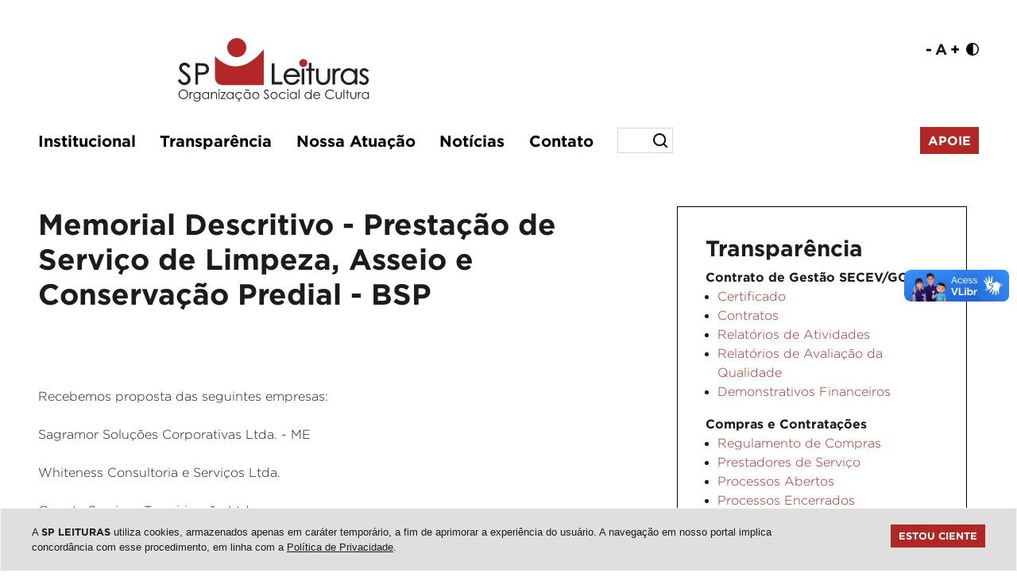

--- FILE ---
content_type: text/html; charset=UTF-8
request_url: https://spleituras.org.br/processo-de-compra/40416
body_size: 11377
content:
<!DOCTYPE html>
<html lang="pt-br">
<head>
  <!-- Meta tags Obrigatórias -->
  <meta charset="utf-8">
  <meta name="viewport" content="width=device-width, initial-scale=1, shrink-to-fit=no">

  <meta http-equiv="refresh" content="300" />

  <title>Memorial Descritivo - Prestação de Serviço de Limpeza, Asseio e Conservação Predial - BSP - SP Leituras</title>
    <meta name="description" content="A missão da SP Leituras é incentivar o acesso à leitura, à literatura e ao conhecimento. Por meio de suas ações, acolhe a diversidade e promove a cidadania.">
  
    <link rel="canonical" href="https://spleituras.org.br/processo-de-compra/40416" />

  <meta property="fb:app_id" content="3119859518289058" />
  <meta property="og:title" content="Memorial Descritivo - Prestação de Serviço de Limpeza, Asseio e Conservação Predial - BSP - SP Leituras"/>
  <meta property="og:type" content="website"/>
  <meta property="og:image" content="https://www.spleituras.org.br/assets/img/spleituras-ogimage.png"/>
  <meta property="og:site_name" content="SP Leituras" />
  <meta property="og:url" content="https://spleituras.org.br/processo-de-compra/40416" />

  <!-- Bootstrap CSS -->
  <link rel="stylesheet" href="/assets/css/bootstrap.min.css">

  <!-- Custom CSS -->
  <link rel="stylesheet" href="../assets/css/main.min.css">
  <link rel="stylesheet" href="../assets/css/custom.css?c=851223508">
  <link rel="stylesheet" href="../assets/css/addon-whatsapp.css">

  <link href="https://unpkg.com/aos@2.3.1/dist/aos.css" rel="stylesheet">

  <!--Lightbox-->
  <link rel="stylesheet" href="https://cdnjs.cloudflare.com/ajax/libs/fancybox/3.3.5/jquery.fancybox.min.css" />
  
  <!-- Favicon -->

<link rel="icon" type="image/png" href="/favicon-96x96.png" sizes="96x96" />
<link rel="icon" type="image/svg+xml" href="/favicon.svg" />
<link rel="shortcut icon" href="/favicon.ico" />
<link rel="apple-touch-icon" sizes="180x180" href="/apple-touch-icon.png" />
<link rel="manifest" href="/site.webmanifest" />

<script type="application/ld+json">
{
  "@context": "https://schema.org",
  "@type": "NonprofitOrganization",
  "name": "SP Leituras - Organização Social de Cultura",
  "description": "A missão da SP Leituras é incentivar o acesso à leitura, à literatura e ao conhecimento. Por meio de suas ações, acolhe a diversidade e promove a cidadania.",
  "url": "https://spleituras.org.br/",
  "logo": "https://spleituras.org.br/galeria/configuracoes-logotipo-1000-sp-leituras.svg",
  "telephone": "+55-11-3155-5444",
  "email": "contato@spleituras.org",
  "address": {
    "@type": "PostalAddress",
    "streetAddress": "Rua Faustolo, 576, Água Branca",
    "addressLocality": "São Paulo",
    "addressRegion": "SP",
    "postalCode": "05041-000",
    "addressCountry": "BR"
  }
}
</script>


  <!-- Google tag (gtag.js) -->
  <script async src="https://www.googletagmanager.com/gtag/js?id=AW-645185619">
  </script>
  <script>
    window.dataLayer = window.dataLayer || [];
    function gtag(){dataLayer.push(arguments);}
    gtag('js', new Date());

    gtag('config', 'AW-645185619');
  </script>

  <!-- Global site tag (gtag.js) - Google Analytics -->
  <script async src="https://www.googletagmanager.com/gtag/js?id=UA-108623012-1"></script>
  <script>
  window.dataLayer = window.dataLayer || [];
  function gtag(){dataLayer.push(arguments);}
  gtag('js', new Date());

  gtag('config', 'UA-108623012-1');
  </script>

  <!-- Google Tag Manager -->
  <script>(function(w,d,s,l,i){w[l]=w[l]||[];w[l].push({'gtm.start':
  new Date().getTime(),event:'gtm.js'});var f=d.getElementsByTagName(s)[0],
  j=d.createElement(s),dl=l!='dataLayer'?'&l='+l:'';j.async=true;j.src=
  'https://www.googletagmanager.com/gtm.js?id='+i+dl;f.parentNode.insertBefore(j,f);
  })(window,document,'script','dataLayer','GTM-W3X7F6BQ');</script>
  <!-- End Google Tag Manager -->

    <script>(function(d){var s = d.createElement("script");s.setAttribute("data-account", "zrgMIUYZub");s.setAttribute("src", "https://cdn.userway.org/widget.js");(d.body || d.head).appendChild(s);})(document)</script><noscript>Please ensure Javascript is enabled for purposes of <a href="https://userway.org">website accessibility</a></noscript>
  
  <script src="../assets/js/jquery-3.3.1.min.js"></script>

  <script src='https://www.google.com/recaptcha/api.js'></script>

  <script type="text/javascript" async src="https://d335luupugsy2.cloudfront.net/js/loader-scripts/70a8db16-ed3e-4dd6-9b53-906c7e0476d0-loader.js" ></script></head>
<body>

  <header>
    <!-- Google Tag Manager (noscript) -->
<noscript><iframe src="https://www.googletagmanager.com/ns.html?id=GTM-W3X7F6BQ"
height="0" width="0" style="display:none;visibility:hidden"></iframe></noscript>
<!-- End Google Tag Manager (noscript) -->
 
<div class="container">
  <div class="row pt-5 px-5 pb-4" style="padding-top: 3rem !important;">
    <div class="col-12 col-md-6 text-center text-md-left p-0">
      <div class="logo p-0">
        <a href="../"><img src="../galeria/configuracoes-logotipo-1000-sp-leituras.svg" class="img-fluid" alt="SP Leituras - Organização Social de Cultura" title="SP Leituras - Organização Social de Cultura"></a>
      </div>
    </div>
    <div class="col-12 col-md-6 m-0 align-self-top d-none d-md-block">
      <div class="row">
        <div class="col-12 text-center d-flex align-self-top justify-content-center justify-content-md-end m-0 p-0">
        <a href="javascript:UserWay.bigTextDisable(0);" class="acessibilidadeFonte">-</a>
          <a class="acessibilidadeFonte mx-1">A</a>
          <a href="javascript:UserWay.bigTextEnable(2);" class="acessibilidadeFonte">+</a>
          <a href="javascript:UserWay.contrastToggle();"><img src="../assets/img/icon-contraste.png" style="width: 16px; margin-top: 3px" class="ml-2"></a>

        </div>
      </div>
    </div>
  </div>

  <div class="row px-5 mb-2">
    <div class="col-12 p-0">
    <nav class="main-navbar navbar navbar-expand-lg sticky-top nav-reponsive">
      <div class="container p-0 text-center d-flex justify-content-center">
        <button class="navbar-toggler" type="button" data-toggle="collapse" data-target="#navbarSupportedContent" aria-controls="navbarSupportedContent" aria-expanded="false" aria-label="Toggle navigation">
          MENU
        </button>
        <div class="collapse navbar-collapse mt-4 mt-lg-0" id="navbarSupportedContent">
          
          <ul class="navbar-nav w-100 d-flex">

            <li class="list-inline-item m-0">
              <div class="dropdown show">
                <a class="nav-link" href="#" role="button" id="dropdownMenuLink" data-toggle="dropdown" aria-haspopup="true" aria-expanded="false">Institucional</a>
                <div class="dropdown-menu" aria-labelledby="dropdownMenuLink">
                  <a class="nav-link" href="../sobre/">Sobre</a>
                  <a class="nav-link" href="../conselho-de-administracao-e-fiscal/">Conselho de Administração e Fiscal</a>
                  <a class="nav-link" href="../equipe/">Equipe</a>
                  <a class="nav-link" href="../relacoes-institucionais/">Relações Institucionais</a>
                </div>
              </div>
            </li>

            <li class="nav-item dropdown">
                <a href="#" id="menu" data-toggle="dropdown" class="nav-link" data-display="static">Transparência</a>
                <ul class="dropdown-menu">
                <a class="nav-link" href="../estatuto-social/">Estatuto Social</a>
                  <a class="nav-link" href="../regimento-interno/">Regimento Interno</a>
                    <li class="dropdown-item dropdown-submenu">
                        <a href="#" data-toggle="dropdown" class="nav-link">Contrato de Gestão SECEC/GOV ></a>
                        <ul class="dropdown-menu">
                            <li class="dropdown-item"><a class="nav-link" href="../certificado/">Certificado</a></li>
                            <li class="dropdown-item"><a class="nav-link" href="../contratos/">Contratos</a></li>
                            <li class="dropdown-item"><a class="nav-link" href="../relatorios-de-atividades/">Relatórios de atividades</a></li>
                            <li class="dropdown-item"><a class="nav-link" href="../relatorios-de-avaliacao-da-qualidade/">Relatórios de Avaliação da Qualidade</a></li>
                            <li class="dropdown-item"><a class="nav-link" href="../demonstrativos-financeiros/">Demonstrativos Financeiros</a></li>
                        </ul>
                    </li>
                    <li class="dropdown-item dropdown-submenu">
                      <a href="#" data-toggle="dropdown" class="nav-link">Compras e Contratações ></a>
                        <ul class="dropdown-menu">
                            <li class="dropdown-item"><a class="nav-link" href="../regulamento-de-compras/">Regulamento de Compras</a></li>
                            <li class="dropdown-item"><a class="nav-link" href="../prestadores-de-servicos/">Prestadores de Serviços</a></li>
                            <li class="dropdown-item"><a class="nav-link" href="../processos-de-compra-em-aberto/">Processos Abertos</a></li>
                            <li class="dropdown-item"><a class="nav-link" href="../processos-de-compra-fechados/">Processos Encerrados</a></li>
                            <li class="dropdown-item"><a class="nav-link" href="../seja-um-fornecedor/">Seja um fornecedor</a></li>
                            <!-- <li class="dropdown-item"><a class="nav-link" href="../fornecedores-contratados/">Fornecedores Contratados</a></li> -->
                        </ul>
                    </li>
                    <li class="dropdown-item dropdown-submenu">
                        <a href="#" data-toggle="dropdown" class="nav-link">Gestão de Pessoas ></a>
                        <ul class="dropdown-menu">
                            <li class="dropdown-item"><a class="nav-link" href="../manual-de-rh/">Manual de RH</a></li>
                            <li class="dropdown-item"><a class="nav-link" href="../governanca-da-remuneracao/">Governança da Remuneração</a></li>
                            <li class="dropdown-item"><a class="nav-link" href="../politica-protecao-dados-funcionarios/">Política de Proteção de Dados dos<br>Funcionários</a></li>
                            <li class="dropdown-item"><a class="nav-link" href="../trabalhe-conosco/">Trabalhe Conosco</a></li>
                        </ul>
                    </li>
                </ul>
            </li>

            <!-- <li class="list-inline-item">
              <div class="dropdown show">
                <a class="nav-link" href="#" role="button" id="dropdownMenuLink" data-toggle="dropdown" aria-haspopup="true" aria-expanded="false">Transparência</a>
                <div class="dropdown-menu" aria-labelledby="dropdownMenuLink">
                  <a class="nav-link" href="../#">Contrato de Gestão SECEC/GOV</a>
                  <a class="nav-link" href="../#">Compras e Contratações</a>
                  <a class="nav-link" href="../#">Gestão de Pessoas</a>

                </div>
              </div>
            </li> -->

            <li class="list-inline-item m-0">
              <div class="dropdown show">
                <a class="nav-link" href="#" role="button" id="dropdownMenuLink" data-toggle="dropdown" aria-haspopup="true" aria-expanded="false">Nossa Atuação</a>
                <div class="dropdown-menu" aria-labelledby="dropdownMenuLink">
                  <!-- <a class="nav-link" href="../o-que-fazemos/">O que fazemos</a> -->
                  <a class="nav-link" href="../o-que-fazemos/">O que fazemos</a>
                  <a class="nav-link" href="../conheca-nossos-servicos/" target="_blank">O que oferecemos</a>
                  <!-- <a class="nav-link" href="../servicos-e-produtos/">Serviços e Produtos</a> -->
                  <!-- <a class="nav-link" href="../faca-seu-evento/">Faça seu evento</a> -->
                </div>
              </div>
            </li>

            <li class="list-inline-item m-0">
              <a class="nav-link" href="../noticias/">Notícias</a>
            </li>

            <li class="list-inline-item m-0">
              <a class="nav-link" href="../contato">Contato</a>
            </li>
            
            <li class="list-inline-item m-0 d-flex align-items-center">
              <form action="../conteudo/busca.php" style="display: flex; align-items: center">
                <input type="text" name="q" class="campoBusca" placeholder="" autocomplete="off">
                <input type="submit" class="botaoBusca" value=""></button>
              </form>
            </li>
            
            <!-- <li class="list-inline-item mr-0 align-self-center">
              <div class="dropdown show">
                <a class="nav-link m-o p-0" href="#" role="button" id="dropdownMenuLink" data-toggle="dropdown" aria-haspopup="true" aria-expanded="false"><img src="../assets/img/search.png" width="20" style="margin-top: 2px"></a>
                <div class="dropdown-menu align-self-center" aria-labelledby="dropdownMenuLink">
                  <form action="../conteudo/busca.php">
                    <input type="text" name="q" style="width: 90%; border: 0; font-size: 15px" placeholder="Buscar" autocomplete="off">
                    <button type="submit" name="Buscar" style="border: 0; background-color: #FFF; float: right"><img src="../assets/img/search.png" width="20" style="float: right"></button>
                  </form>
                </div>
              </div>
            </li> -->
            
          </ul>
          <a href="../apoie/" class="botaoApoie">Apoie</a>
        </div>  
      </div>
    </nav>
    </div>
  </div>
</div>

  </header>

  <main>

  <section class="conteudo">
    <div class="container">
      <div class="row px-5">
        <!-- <div class="col-8 mb-3 p-0">
          
        </div> -->

        <div class="col-12 col-md-8 pl-0 mb-5">

          <h1 class="mb-5">Memorial Descritivo - Prestação de Serviço de Limpeza, Asseio e Conservação Predial - BSP</h1>
          <!--more--><br />
<br />
Recebemos proposta das seguintes empresas:<br />
<br />
Sagramor Soluções Corporativas Ltda. - ME<br />
<br />
Whiteness Consultoria e Serviços Ltda.<br />
<br />
Quanta Serviços Terceirização Ltda.<br />
<br />
Pentágono Serviços de Segurança Ltda.<br />
<br />
<strong>Empresa vencedora: Sagramor Soluções Corporativas Ltda. – ME, valor: R$ 24.600,00.</strong><br />
<br />
<!--more--><br />
<br />
&nbsp;<br />
<br />
Memorial Descritivo<br />
<br />
&nbsp;<br />
<br />
<strong>A SP Leituras – Associação Paulista de Bibliotecas e Leitura – </strong>associação civil sem fins lucrativos, com sede na cidade de São Paulo, estado de São Paulo à Rua Faustolo, 576 – Água Branca, CEP: 05041-000, inscrita no CNPJ: 12.480.948/0001-70, vem por meio deste, convidar fornecedores a apresentar proposta para <strong>PRESTAÇÃO DE SERVIÇO DE LIMPEZA, ASSEIO E CONSERVAÇÃO PREDIAL.</strong><br />
<br />
Os interessados deverão encaminhar propostas com timbre da empresa, endereço, telefone, fax, pessoa para contato, marca dos produtos com valores unitários e totais, condições de pagamento, prazo de entrega, custo de frete se houver e validade da proposta.<br />
<br />
&nbsp;<br />
<br />
O recebimento das propostas ocorrerá até o dia 23 de junho de 2.015. Solicitamos aos interessados enviarem as propostas por carta, ou e-mail (<a href="mailto:tereza@spleituras.org">tereza@spleituras.org</a>).<br />
<br />
&nbsp;<br />
<br />
<strong>DO OBJETO</strong><br />
<br />
O presente instrumento tem por objetivo a contratação de LIMPEZA, ASSEIO E CONSERVAÇÃO PREDIAL, conforme descrições abaixo:<br />
<br />
<strong>     Postos e funções:</strong><br />
<br />
08 - Auxiliares de limpeza – conforme escala - Mulheres<br />
<br />
01 - Limpador de vidro – segunda a sexta feira – 44 horas - homem<br />
<br />
01 - Encarregada de limpeza – segunda a sexta feira conforme escala<br />
<br />
<strong>Obs1</strong>.: A encarregada da limpeza deverá ter perfil de liderança de equipe.<br />
<br />
<strong>Obs2</strong>.: O limpador de vidros: 44 horas semanais de segunda-feira a sexta-feira.<br />
<br />
<strong>Obs3.</strong>: Solicitamos que as horas adicionais sejam pagas para o funcionário em espécie. Portanto sem banco de horas.<br />
<br />
<strong>HORÁRIO DE EXECUÇÃO DOS SERVIÇOS</strong><br />
<br />
A prestação de serviços se dará de segunda-feira a domingo e feriados, como segue:<br />
<br />
Segunda-feira à sexta-feira: 1º turno - 07h00 às 15h00 / 2º turno – 14h00 às 22 horas<br />
<ol><br />
	<li>Local: Biblioteca de São Paulo – Av. Cruzeiro do Sul, 2.630 – Parque da Juventude – Santana – São Paulo/SP.</li><br />
	<li>Prazo de prestação de serviço: 12 meses</li><br />
</ol><br />
<strong> </strong><br />
<br />
<strong> </strong><br />
<br />
<strong> </strong><br />
<br />
<strong> </strong><br />
<br />
<strong>MATERIAL DE LIMPEZA E EQUIPAMENTOS</strong><br />
<br />
O material de limpeza e o carrinho multiuso (duas águas) – kit completo, com touca, sapato de borracha, deverá conter logotipo da empresa, crachá e fotografia 3x4 recente do funcionário da empresa. Encaminhar junto a proposta a lista de material de limpeza).<br />
<br />
<strong>DA PARTICIPAÇÃO</strong><br />
<br />
Poderão participar todos os interessados do ramo de atividade pertinente ao objeto da contratação que preencherem as condições constantes deste memorial descritivo.<br />
<br />
<strong>REGULARIDADE FISCAL</strong><br />
<br />
Prova de inscrição no Cadastro Nacional de Pessoas Jurídicas do Ministério da Fazenda (CNPJ);<br />
<br />
Prova de inscrição no Cadastro de Contribuinte Estadual ou Municipal relativo à localidade da empresa, pertinente ao seu ramo de atividade e compatível com o objeto do certame;<br />
<br />
Certidão conjunta negativa de débitos relativos a tributos federais e à divida ativa da União expedida pela Secretaria da Receita Federal;<br />
<br />
Certidão de regularidade de débito com a Fazenda Estadual e Municipal da localidade da empresa, pertinente ao seu ramo de atividade e relativa aos tributos relacionados com o objeto ou outra prova equivalente na forma da lei;<br />
<br />
Certidão de regularidade de débitos com o Sistema de Seguridade Social (CND);<br />
<br />
Certificado de regularidade de situação com o Fundo de Garantia por Tempo de Serviço (FGTS)<br />
<br />
<strong>QUALIFICAÇÃO ECONÔMICA-FINANCEIRA</strong><br />
<br />
LC (Índice de Liquidez Corrente), igual ou maior que 1,20 (um vírgula vinte), obtido da seguinte forma:<br />
<br />
LC = Ativo Circulante + Passivo Circulante<br />
<br />
EM (Índice de Endividamento), não superior do que 0,60 (zero vírgula sessenta), obtido da seguinte fórmula:<br />
<br />
EM = (Passivo Circulante + Exigível a Longo Prazo) + Ativo Total<br />
<br />
O demonstrativo dos índices LC e EM extraídos do Balanço Patrimonial referido no item anterior deverá ser apresentado pela empresa em papel timbrado da empresa, subscrito por seu representante legal.<br />
<br />
<strong>QUALIFICAÇÃO TÉCNICA</strong><br />
<br />
Atestado de bom desempenho anterior na prestação de serviços da mesma natureza e porte, fornecido pela contratante. Este atestado deverá conter a especificação do tipo de serviço, com indicações dos prazos de execução, outros dados característicos dos serviços prestados e avaliação.<br />
<br />
Autorização de funcionamento, em nome da empresa, emitida pelo Ministério da Justiça e revisão da autorização, com validade na data de apresentação;<br />
<br />
<strong>OUTRAS COMPROVAÇÕES E DOCUMENTOS</strong><br />
<br />
Declaração conforme Declaração de Compromisso e Idoneidade, elaborada em ofício próprio e subscrito pelo Representante Legal da empresa ou Procurador credenciado, desde que haja poderes outorgados na Procuração, assegurando a inexistência de impedimento legal para concorrer ou contratar com entidade de interesse público.<br />
<br />
<strong>DO PROCEDIMENTO E DO JULGAMENTO</strong><br />
<br />
Serão desclassificadas as propostas cujo objeto não atenda as especificações técnicas e demais características;<br />
<br />
<strong>DOS PRAZOS, DAS CONDIÇÕES E DO LOCAL DE PRESTAÇÃO DOS SERVIÇOS</strong><br />
<br />
A prestação dos serviços, objeto desta concorrência deverá ter início 01/07/2015.<br />
<br />
O serviço será prestado pelo prazo de 12 meses.<br />
<ol><br />
	<li>O serviço deverá ser prestado na Biblioteca de São Paulo, Av. Cruzeiro do Sul, 2.630 – Parque da Juventude – Santana – São Paulo/SP.</li><br />
</ol><br />
<strong>DO PAGAMENTO</strong><br />
<br />
Para efeito de pagamento, a contratada encaminhará, após cada período mensal de prestação dos serviços, a respectiva nota fiscal e boleto bancário.<br />
<br />
As notas fiscais e boletos que apresentarem incorreções serão devolvidas à contratada para as devidas correções.<br />
<br />
Neste caso, o prazo começará a fluir a partir da data de apresentação da nota fiscal e boleto bancário, sem incorreções.<br />
<br />
O pagamento será feito no prazo estipulado na nota fiscal não podendo ser inferior a 5 (cinco) dias úteis da apresentação da mesma.<br />
<br />
<strong>DOS EQUIPAMENTOS</strong><br />
<br />
A contratada deverá disponibilizar 1 (um) rádio de comunicação interna que deverá ficar aos cuidados da líder.<br />
<br />
<strong>DO PROCEDIMENTO E DO JULGAMENTO</strong><br />
<br />
A técnica do julgamento será a de melhor preço conjugada com os melhores serviços, que venham otimizar os serviços atendendo às necessidades da futura contratante.<br />
<br />
Serão desclassificadas as propostas cujo objeto não atenda as especificações técnicas e demais características.<br />
<br />
<strong> </strong><br />
<br />
<strong>CERTIDÕES EXIGIDAS:</strong><br />
<br />
Contrato Social (Cópia Autenticada), Quitação com o INSS, Quitação com o FGTS, Certidão Conjunta de Débitos Relativos a Tributos Federais e à Dívida Ativa da União e Certidão Negativa de Débito.<br />
<br />
&nbsp;<br />
<br />
<strong>LOCAL DE ENTREGA:</strong><br />
<br />
Biblioteca de São Paulo<br />
<br />
Av. Cruzeiro do Sul, 2.630 – Santana – SP.<br />
<br />
&nbsp;<br />
<br />
São Paulo, 17 de junho de 2.015.<br />
<br />
Maria Tereza Kapp<br />
<br />
Coordenadora de Compras<br />
<br />
<strong>Tel.: (5511) 3155-5444</strong>
          
        </div>
        <div class="col-12 col-md-4">
          <div class="aside">
            

<h3>Transparência</h3>


    <b>Contrato de Gestão SECEV/GOV</b>
    <ul>

            <li><a href="../certificado/">Certificado</a></li>
                <li><a href="../contratos/">Contratos</a></li>
                <li><a href="../relatorios-de-atividades/">Relatórios de Atividades</a></li>
                <li><a href="../relatorios-de-avaliacao-da-qualidade/">Relatórios de Avaliação da Qualidade</a></li>
                <li><a href="../demonstrativos-financeiros/">Demonstrativos Financeiros</a></li>
        
    </ul>
    


    <b>Compras e Contratações</b>
    <ul>

            <li><a href="../regulamento-de-compras/">Regulamento de Compras</a></li>
                <li><a href="../prestadores-de-servicos/">Prestadores de Serviço</a></li>
                <li><a href="../processos-de-compra-em-aberto/">Processos Abertos</a></li>
                <li><a href="../processos-de-compra-fechados/">Processos Encerrados</a></li>
                <li><a href="../seja-um-fornecedor/">Seja um fornecedor</a></li>
        
    </ul>
    


    <b>Compras e Contratações</b>
    <ul>

            <li><a href="../manual-de-rh/">Manual de RH</a></li>
                <li><a href="../governanca-da-remuneracao/">Governança da Remuneração</a></li>
                <li><a href="../politica-protecao-dados-funcionarios/">Política de Proteção de Dados dos Funcionários</a></li>
                <li><a href="../trabalhe-conosco/">Trabalhe Conosco</a></li>
        
    </ul>
          </div>
        </div>
      </div>
    </div>
  </section>

  </main>

  <!-- Include Footer -->
        <!-- <section class="parceiros" style="background-color: #d0d0d0">
        <div class="container">
          <div class="row">
            <div class="col-12">
              <img src="../assets/img/regua-equipamentos.png" class="w-100">
            </div>
          </div>
        </div>
      </section> -->
      <section class="newsletter py-3 py-md-5" style="background-color: #dcddde !important">
        <div class="container">
          <div class="row px-5 justify-content-center">
            <div class="col-12">
              <img src="https://spleituras.org.br/galeria/repo-imagem-1000-nova-rega-spl-2025.png" class="img-fluid" alt="">
              <img src="https://spleituras.org.br/galeria/repo-imagem-1000-nova-rega-spl-2025-mobile.png" class="d-block d-md-none img-fluid" alt="">
            </div>
          </div>
        </div>
      </section>
      <footer class="py-5">
        <div class="container footer">
        
          <div class="row px-5">

            <div class="col-12 px-0">
              <nav class="main-navbar navbar navbar-expand-lg sticky-top nav-reponsive">
                  <button class="navbar-toggler" type="button" data-toggle="collapse" data-target="#navbarSupportedContent" aria-controls="navbarSupportedContent" aria-expanded="false" aria-label="Toggle navigation">
                    MENU
                  </button>
                  <div class="collapse navbar-collapse mt-4 mt-lg-0" id="navbarSupportedContent">
                    <ul class="navbar-nav w-100 d-flex">
                      <li class="list-inline-item">
                        <a class="nav-link" href="../sobre/">Sobre</a>
                      </li>

                      <li class="list-inline-item">
                        <a class="nav-link" href="../estatuto-social/">Estatuto Social</a>
                      </li>
                      
                      <li class="list-inline-item">
                        <a class="nav-link" href="../regimento-interno/">Regimento Interno</a>
                      </li>

                      <li class="list-inline-item">
                        <a class="nav-link" href="../conselho-de-administracao-e-fiscal/">Conselho de Administração e Fiscal</a>
                      </li>

                      <li class="list-inline-item">
                        <a class="nav-link" href="../equipe/">Equipe</a>
                      </li>
                    </ul>
                  </div>  
              </nav>
            </div>

            <div class="col-12 px-0 mt-5">
              <ul class="list-inline">
                <li class="list-inline-item rede-social iconeEquipamento"><img src="../assets/img/logo-reducao-spleituras.png"></li>
                <li class="list-inline-item rede-social"><a href="https://www.facebook.com/spleituras" target="_blank"><img src="../assets/img/icon-facebook.png"></a></li>                                                <li class="list-inline-item rede-social"><a href="https://www.youtube.com/channel/UCmYBWsOUb5WbJZ4VkkBoGGQ" target="_blank"><img src="../assets/img/icon-youtube.png"></a></li>                <li class="list-inline-item rede-social"><a href="https://www.linkedin.com/company/spleituras/" target="_blank"><img src="../assets/img/icon-linkedin.png"></a></li>                                <li class="list-inline-item rede-social"><a href="../contato/"><img src="../assets/img/icon-mail.png"></a></li>
              </ul>
            </div>

            <div class="col-12 px-0">
              <p class="p-0 m-0">SP Leituras - Organização Social de Cultura</p>
              <address>Rua Faustolo, 576 • Água Branca • 05041-000 • São Paulo - SP  •  (11) 3155-5444  •  <a href="mailto:contato@spleituras.org" class="text-white">contato@spleituras.org</a><address>
            </div>

          </div>
        
        </div>
      </footer>
      <section class="acesseTambem d-flex align-items-center">
        <div class="container">
          <div class="row px-5">
            <div class="col-12 p-0">
              <p><span style="font-family: 'Gotham', sans-serif">ACESSE TAMBÉM:</span> <a href="https://bsp.org.br" target="_blank">Biblioteca de São Paulo (BSP)</a>  |  <a href="https://bvl.org.br" target="_blank">Biblioteca Parque Villa-Lobos (BVL)</a>  | <a href="https://biblion.org.br" target="_blank">BibliON</a> | <a href="https://siseb.sp.gov.br" target="_blank">Sistema Estadual de Bibliotecas Públicas de São Paulo (SisEB)</a></p>
            </div>
          </div>
        </div>
      </section>
      <section class="copyright p-0">
        <div class="container py-3">
          <div class="row">
            <div class="col-12 col-md-11 text-center text-lg-left px-5">
              <p class="p-0 m-0">© 2026 - Todos os direitos reservados | <a href="https://www.qubedesign.com.br" target="_blank" class="linkCopy text-white">Desenvolvimento: QubeDesign</a> | Arte: Passarim db</p>
            </div>
            <div class="col-12 col-md-1 p-0 text-center text-md-center py-5 py-md-0">
              <a href="#" class="topo text-white">topo <i class="fas fa-arrow-up"></i></a>
            </div>
          </div>
        </div>
      </section>

    
    <!-- JavaScript (Opcional) -->
    <script src="https://kit.fontawesome.com/809cf864d1.js" crossorigin="anonymous"></script>
    <!-- jQuery primeiro, depois Popper.js, depois Bootstrap JS -->
    <script src="../assets/js/bootstrap.bundle.min.js"></script>
    <script src="../assets/js/jquery.mask.min.js"></script>
    <script src="../assets/js/list.min.js"></script>
    <script src="https://unpkg.com/aos@2.3.1/dist/aos.js"></script>
    
    <!--Biblioteca Lightbox-->
    <script src="https://cdnjs.cloudflare.com/ajax/libs/fancybox/3.3.5/jquery.fancybox.min.js"></script>

    <script>
      AOS.init();
    </script>

    <script>

      function cadastraNewsletter() {

        var email = $('#emailNewsletter').val();

        $.ajax({
          url: "../assets/lib/cadastraNewsletter.php?email=" + email,
          type: "POST",
            dataType: "text",
            success: function(data) {

                var dados = jQuery.parseJSON(data);
                var retorno = dados.retorno;
                
                alert(retorno);
                $('#emailNewsletter').val('');

            }
        });


      }

      var monkeyList = new List('test-list', { 
        valueNames: ['name']
      });

      $('.dropdown-submenu > a').on("click", function(e) {
          var submenu = $(this);
          $('.dropdown-submenu .dropdown-menu').removeClass('show');
          submenu.next('.dropdown-menu').addClass('show');
          e.stopPropagation();
      });

      $('.dropdown').on("hidden.bs.dropdown", function() {
          // hide any open menus when parent closes
          $('.dropdown-menu.show').removeClass('show');
      });


    </script>

  <div vw class="enabled">
    <div vw-access-button class="active"></div>
    <div vw-plugin-wrapper>
      <div class="vw-plugin-top-wrapper"></div>
    </div>
  </div>
  <script src="https://vlibras.gov.br/app/vlibras-plugin.js"></script>
  <script>
    new window.VLibras.Widget('https://vlibras.gov.br/app');
  </script>

  
<style>
.LGPDModal{z-index:99999;width:100vw;height:100vh;padding:15px 0;background-color:#0008;font-family:'Arial';display:none;position:fixed;top:0}.LGPDBody{padding:20px;background-color:#FFF;color:#000;border-radius:0px;overflow:auto;height:80vh;width:90%;margin:auto;font-size:0.9rem}.LGPDFooter{width:90%;margin:auto;text-align:center;padding:10px 0}.LGPDFooter button{background-color:darkred;color:#FFF;font-weight:700;font-size:1rem;border:none;padding:10px;text-transform:uppercase;cursor:pointer}.popupLGPD2{position:fixed;font-size:0.9rem;z-index:9999;left:0;bottom:0;max-width:700px;left:calc(50% - 350px);background-color:#FFF;border-radius:0px;padding:20px;margin:20px;-webkit-box-shadow:10px 10px 10px 0 rgba(227,227,227,.61);-moz-box-shadow:10px 10px 10px 0 rgba(227,227,227,.61);box-shadow:10px 10px 10px 0 rgba(227,227,227,.61);border:1px solid #ececec;font-family:'Arial'}.popupLGPD a{text-decoration:underline!important}.popupLGPD p{font-size: 0.8rem !important}
.popupLGPD button{
    padding: 5px 10px;
    color: #FFF !important;
    background-color: #b02825;
    text-transform: uppercase;
    font-family: 'Gotham-Bold';
    border: none;
}

.popupLGPD {
    position: fixed !important;
    font-size: 0.9rem !important;
    z-index: 9999 !important;
    left: 0 !important;
    bottom: 0 !important;
    width: 100% !important;
    background-color: #DFDFDF !important;
    border-radius: 0 !important;
    padding: 20px !important;
    border: 1px solid #F4F4F4 !important;
    font-family: 'Arial' !important;
    margin: 0;
}

.LGPDBody a {
    text-decoration: underline !important;
}

@media(max-width: 991px) {
    .popupLGPD { width: 100%; left: 0}
}
</style>

<script>

function LGPDExibeModal() {
        document.getElementById('LGPDModal').style.display = "block";
    }

    function LGPDEscondeModal() {
        document.getElementById('LGPDModal').style.display = "none";
    }

    function LGPDsetCookie(name, value, duration) {
        var duration = duration + " GMT";
        var cookie = name + "=" + escape(value) + "; duration=" + duration;
        document.cookie = cookie;
    }

    function LGPDgetCookie(name) {
        var cookies = document.cookie;
        var prefix = name + "=";
        var begin = cookies.indexOf("; " + prefix);
    
        if (begin == -1) {
    
            begin = cookies.indexOf(prefix);
            
            if (begin != 0) {
                return null;
            }
    
        } else {
            begin += 2;
        }
    
        var end = cookies.indexOf(";", begin);
        
        if (end == -1) {
            end = cookies.length;                        
        }
    
        return unescape(cookies.substring(begin + prefix.length, end));
    }

    function LGPDdeleteCookie(name) {
       if (getCookie(name)) {
              document.cookie = name + "=" + "; expires=Thu, 01-Jan-70 00:00:01 GMT";
       }
    }

    function LGPDAceitaTermos() {
        LGPDsetCookie('SPLEITURASAs', 'SPLEITURASAs', 'Thu, 23-Apr-26 00:00:01');
        document.getElementById('popupLGPD').style.display = "none";
    }

    function LGPDExibePopUp() {
        document.write('<div class="popupLGPD" id="popupLGPD"><p style="max-width: 1200px; margin: auto"><span style="float: left; max-width: 80%">A <b>SP LEITURAS</b> utiliza cookies, armazenados apenas em caráter temporário, a fim de aprimorar a experiência do usuário. A navegação em nosso portal implica concordância com esse procedimento, em linha com a <a href="https://www.spleituras.org.br/politica-de-privacidade">Política de Privacidade</a>.</span><button onclick="LGPDAceitaTermos()" style="float: right">Estou ciente</button></p></div>');
    }

</script>
<div class="LGPDModal" id="LGPDModal"><div class="LGPDBody">
<h1 class="font-weight-bold">Política de Privacidade</h1>
<p>Este site é mantido e operado por SP LEITURAS - Associação Paulista de Bibliotecas e Leitura.<p>

<p>Nós coletamos e utilizamos alguns dados pessoais que pertencem àqueles que utilizam nosso site. Ao fazê-lo, agimos na qualidade de controlador desses dados e estamos sujeitos às disposições da Lei Federal n. 13.709/2018 (Lei Geral de Proteção de Dados Pessoais - LGPD).</p>

<p><b>Cookies</b><br>
Cookies são pequenos arquivos de texto baixados automaticamente em seu dispositivo quando você acessa e navega por um site. Eles servem, basicamente, para que seja possível identificar dispositivos, atividades e preferências de usuários, otimizando a experiência no site.
Os cookies não permitem que qualquer arquivo ou informação sejam extraídos do disco rígido do usuário, não sendo possível, ainda, que, por meio deles, se tenha acesso a informações pessoais que não tenham partido do usuário ou da forma como utiliza os recursos do site.

<br><br>
<b>a.	Cookies de terceiros</b><br>
Alguns de nossos parceiros podem configurar cookies nos dispositivos dos usuários que acessam nosso site.<br>
Estes cookies, em geral, visam possibilitar que nossos parceiros possam oferecer seu conteúdo e seus serviços ao usuário que acessa nosso site de forma personalizada, por meio da obtenção de dados de navegação extraídos a partir de sua interação com o site.<br>
O usuário poderá obter mais informações sobre os cookies de terceiros e sobre a forma como os dados obtidos a partir dele são tratados, além de ter acesso à descrição dos cookies utilizados e de suas características, acessando o seguinte link:<br>
<a href="https://developers.google.com/analytics/devguides/collection/analyticsjs/cookie-usage?hl=pt-br" target="_blank">https://developers.google.com/analytics/devguides/collection/analyticsjs/cookie-usage?hl=pt-br</a><br>
<a href="https://policies.google.com/privacy?hl=pt-BR" target="_blank">https://policies.google.com/privacy?hl=pt-BR</a><br>
As entidades encarregadas da coleta dos cookies poderão ceder as informações obtidas a terceiros.<br>
<br>
<b>b. Gestão de cookies</b><br>
O usuário poderá se opor ao registro de cookies pelo site, bastando que desative esta opção no seu próprio navegador. Mais informações sobre como fazer isso em alguns dos principais navegadores utilizados hoje podem ser acessadas a partir dos seguintes links:<br>
<b>Internet Explorer:</b><br>
<a href="https://support.microsoft.com/pt-br/help/17442/windows-internet-explorer-delete-manage-cookies" target="_blank">https://support.microsoft.com/pt-br/help/17442/windows-internet-explorer-delete-manage-cookies</a><br><br>
<b>Safari:	 </b><br>
<a href="https://support.apple.com/pt-br/guide/safari/sfri11471/mac" target="_blank">https://support.apple.com/pt-br/guide/safari/sfri11471/mac</a><br><br>
<b>Google Chrome:	 </b><br>
<a href="https://support.google.com/chrome/answer/95647?hl=pt-BR&hlrm=pt" target="_blank">https://support.google.com/chrome/answer/95647?hl=pt-BR&hlrm=pt</a><br><br>
<b>Mozila Firefox:	 </b><br>
<a href="https://support.mozilla.org/pt-BR/kb/ative-e-desative-os-cookies-que-os-sites-usam" target="_blank">https://support.mozilla.org/pt-BR/kb/ative-e-desative-os-cookies-que-os-sites-usam</a><br><br>
<b>Opera:	 </b><br>
<a href="https://www.opera.com/help/tutorials/security/privacy/" target="_blank">https://www.opera.com/help/tutorials/security/privacy/</a><br><br>
A desativação dos cookies, no entanto, pode afetar a disponibilidade de algumas ferramentas e funcionalidades do site, comprometendo seu correto e esperado funcionamento. Outra consequência possível é remoção das preferências do usuário que eventualmente tiverem sido salvas, prejudicando sua experiência.</p>
</div><div class="LGPDFooter"><button onClick="LGPDEscondeModal()" class="botaoApoie">Fechar</button></div></div>
<script>if(!LGPDgetCookie('SPLEITURASAs')) {LGPDExibePopUp();}</script>  </body>
</html>  <!-- Include Footer --> 